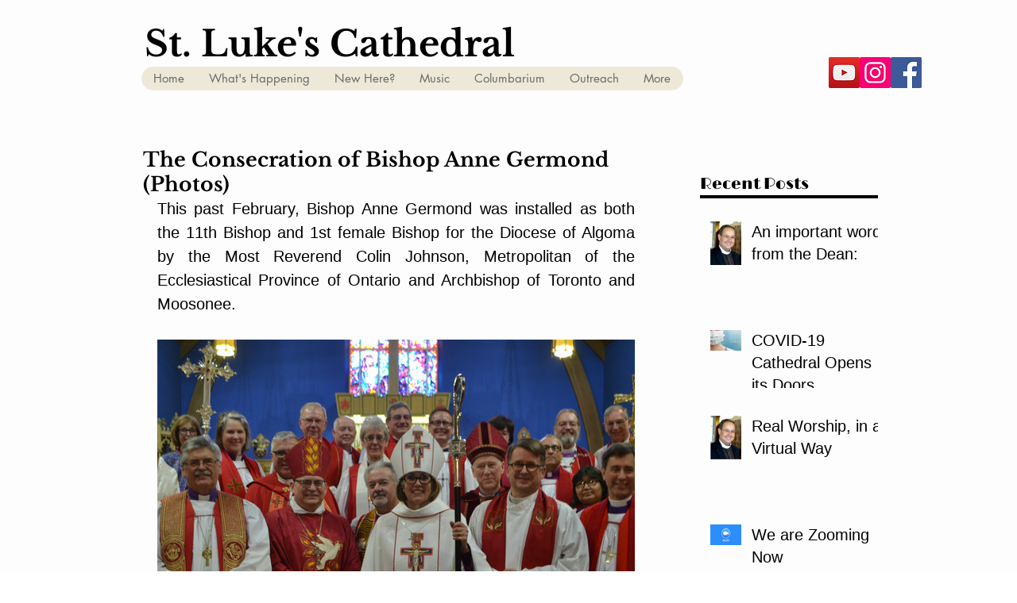

--- FILE ---
content_type: text/css; charset=utf-8
request_url: https://www.stlukesalgoma.com/_serverless/pro-gallery-css-v4-server/layoutCss?ver=2&id=5a8oe-not-scoped&items=4923_4608_3072%7C3663_1500_700%7C5047_4608_3072%7C4882_3072_4608%7C5126_4608_3072%7C4826_4608_3072%7C4837_4608_3072%7C4740_4608_3072&container=397_601_500_720&options=gallerySizeType:px%7CenableInfiniteScroll:true%7CtitlePlacement:SHOW_ON_HOVER%7CarrowsSize:23%7CslideshowInfoSize:0%7CgalleryLayout:9%7CisVertical:false%7CnumberOfImagesPerRow:3%7CgallerySizePx:300%7CcubeRatio:1%7CcubeType:fill%7CimageMargin:10%7CgalleryThumbnailsAlignment:bottom%7CthumbnailSpacings:0
body_size: -88
content:
#pro-gallery-5a8oe-not-scoped .pro-gallery-parent-container{ width: 601px !important; height: 500px !important; } #pro-gallery-5a8oe-not-scoped [data-hook="item-container"][data-idx="0"].gallery-item-container{opacity: 1 !important;display: block !important;transition: opacity .2s ease !important;top: 0px !important;left: 0px !important;right: auto !important;height: 500px !important;width: 601px !important;} #pro-gallery-5a8oe-not-scoped [data-hook="item-container"][data-idx="0"] .gallery-item-common-info-outer{height: 100% !important;} #pro-gallery-5a8oe-not-scoped [data-hook="item-container"][data-idx="0"] .gallery-item-common-info{height: 100% !important;width: 100% !important;} #pro-gallery-5a8oe-not-scoped [data-hook="item-container"][data-idx="0"] .gallery-item-wrapper{width: 601px !important;height: 500px !important;margin: 0 !important;} #pro-gallery-5a8oe-not-scoped [data-hook="item-container"][data-idx="0"] .gallery-item-content{width: 601px !important;height: 500px !important;margin: 0px 0px !important;opacity: 1 !important;} #pro-gallery-5a8oe-not-scoped [data-hook="item-container"][data-idx="0"] .gallery-item-hover{width: 601px !important;height: 500px !important;opacity: 1 !important;} #pro-gallery-5a8oe-not-scoped [data-hook="item-container"][data-idx="0"] .item-hover-flex-container{width: 601px !important;height: 500px !important;margin: 0px 0px !important;opacity: 1 !important;} #pro-gallery-5a8oe-not-scoped [data-hook="item-container"][data-idx="0"] .gallery-item-wrapper img{width: 100% !important;height: 100% !important;opacity: 1 !important;} #pro-gallery-5a8oe-not-scoped [data-hook="item-container"][data-idx="1"].gallery-item-container{opacity: 1 !important;display: block !important;transition: opacity .2s ease !important;top: 0px !important;left: 601px !important;right: auto !important;height: 500px !important;width: 601px !important;} #pro-gallery-5a8oe-not-scoped [data-hook="item-container"][data-idx="1"] .gallery-item-common-info-outer{height: 100% !important;} #pro-gallery-5a8oe-not-scoped [data-hook="item-container"][data-idx="1"] .gallery-item-common-info{height: 100% !important;width: 100% !important;} #pro-gallery-5a8oe-not-scoped [data-hook="item-container"][data-idx="1"] .gallery-item-wrapper{width: 601px !important;height: 500px !important;margin: 0 !important;} #pro-gallery-5a8oe-not-scoped [data-hook="item-container"][data-idx="1"] .gallery-item-content{width: 601px !important;height: 500px !important;margin: 0px 0px !important;opacity: 1 !important;} #pro-gallery-5a8oe-not-scoped [data-hook="item-container"][data-idx="1"] .gallery-item-hover{width: 601px !important;height: 500px !important;opacity: 1 !important;} #pro-gallery-5a8oe-not-scoped [data-hook="item-container"][data-idx="1"] .item-hover-flex-container{width: 601px !important;height: 500px !important;margin: 0px 0px !important;opacity: 1 !important;} #pro-gallery-5a8oe-not-scoped [data-hook="item-container"][data-idx="1"] .gallery-item-wrapper img{width: 100% !important;height: 100% !important;opacity: 1 !important;} #pro-gallery-5a8oe-not-scoped [data-hook="item-container"][data-idx="2"].gallery-item-container{opacity: 1 !important;display: block !important;transition: opacity .2s ease !important;top: 0px !important;left: 1202px !important;right: auto !important;height: 500px !important;width: 601px !important;} #pro-gallery-5a8oe-not-scoped [data-hook="item-container"][data-idx="2"] .gallery-item-common-info-outer{height: 100% !important;} #pro-gallery-5a8oe-not-scoped [data-hook="item-container"][data-idx="2"] .gallery-item-common-info{height: 100% !important;width: 100% !important;} #pro-gallery-5a8oe-not-scoped [data-hook="item-container"][data-idx="2"] .gallery-item-wrapper{width: 601px !important;height: 500px !important;margin: 0 !important;} #pro-gallery-5a8oe-not-scoped [data-hook="item-container"][data-idx="2"] .gallery-item-content{width: 601px !important;height: 500px !important;margin: 0px 0px !important;opacity: 1 !important;} #pro-gallery-5a8oe-not-scoped [data-hook="item-container"][data-idx="2"] .gallery-item-hover{width: 601px !important;height: 500px !important;opacity: 1 !important;} #pro-gallery-5a8oe-not-scoped [data-hook="item-container"][data-idx="2"] .item-hover-flex-container{width: 601px !important;height: 500px !important;margin: 0px 0px !important;opacity: 1 !important;} #pro-gallery-5a8oe-not-scoped [data-hook="item-container"][data-idx="2"] .gallery-item-wrapper img{width: 100% !important;height: 100% !important;opacity: 1 !important;} #pro-gallery-5a8oe-not-scoped [data-hook="item-container"][data-idx="3"]{display: none !important;} #pro-gallery-5a8oe-not-scoped [data-hook="item-container"][data-idx="4"]{display: none !important;} #pro-gallery-5a8oe-not-scoped [data-hook="item-container"][data-idx="5"]{display: none !important;} #pro-gallery-5a8oe-not-scoped [data-hook="item-container"][data-idx="6"]{display: none !important;} #pro-gallery-5a8oe-not-scoped [data-hook="item-container"][data-idx="7"]{display: none !important;} #pro-gallery-5a8oe-not-scoped .pro-gallery-prerender{height:500px !important;}#pro-gallery-5a8oe-not-scoped {height:500px !important; width:601px !important;}#pro-gallery-5a8oe-not-scoped .pro-gallery-margin-container {height:500px !important;}#pro-gallery-5a8oe-not-scoped .one-row:not(.thumbnails-gallery) {height:500px !important; width:601px !important;}#pro-gallery-5a8oe-not-scoped .one-row:not(.thumbnails-gallery) .gallery-horizontal-scroll {height:500px !important;}#pro-gallery-5a8oe-not-scoped .pro-gallery-parent-container:not(.gallery-slideshow) [data-hook=group-view] .item-link-wrapper::before {height:500px !important; width:601px !important;}#pro-gallery-5a8oe-not-scoped .pro-gallery-parent-container {height:500px !important; width:601px !important;}